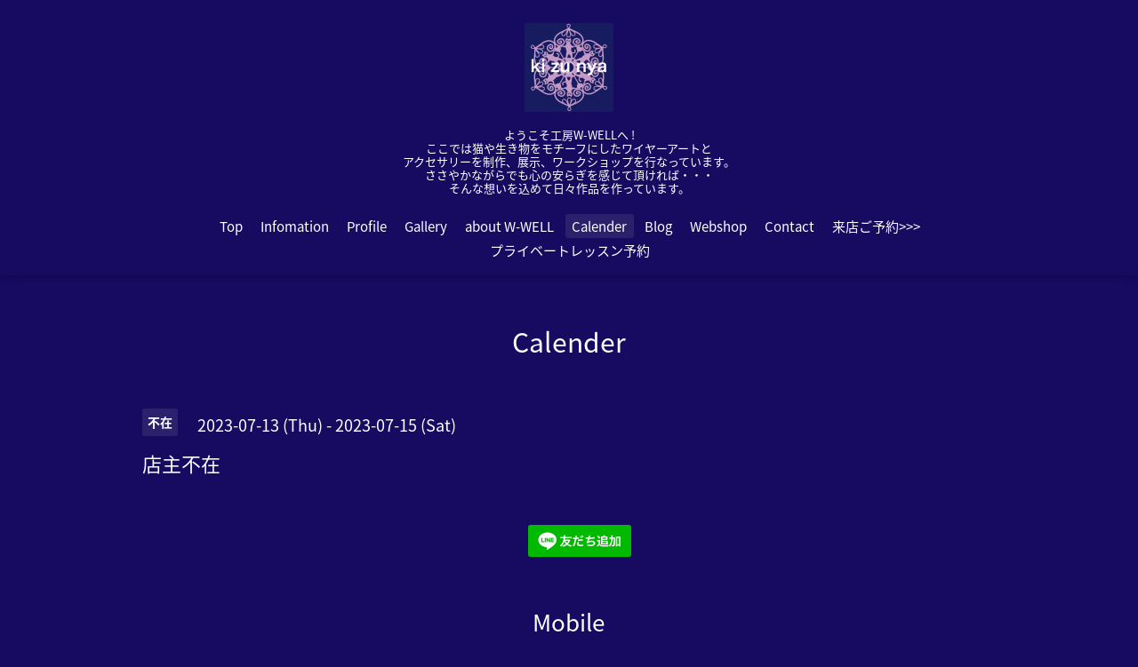

--- FILE ---
content_type: text/html; charset=utf-8
request_url: https://w-well.com/calendar/5251807
body_size: 3179
content:
<!DOCTYPE html>

<!--[if IE 9 ]><html lang="ja" class="ie9"><![endif]-->
<!--[if (gt IE 9)|!(IE)]><!--><html lang="ja"><!--<![endif]-->
<head>
  <!-- Oneplate: ver.201709290000 -->
  <meta charset="utf-8" />
  <title>店主不在 - 工房W-WELLオフィシャルサイト</title>
  <meta name="viewport" content="width=device-width,initial-scale=1.0,minimum-scale=1.0">

  <meta name="description" content="">
  <meta name="keywords" content="工房W-WELLオフィシャルサイト">

  <meta property="og:title" content="工房W-WELLオフィシャルサイト">
  <meta property="og:image" content="https://cdn.goope.jp/79880/190201174751rj6v.jpg">
  <meta property="og:site_name" content="工房W-WELLオフィシャルサイト">
  <link rel="shortcut icon" href="//cdn.goope.jp/79880/190201185249-5c5416f11df03.ico" />
  <link rel="alternate" type="application/rss+xml" title="工房W-WELLオフィシャルサイト / RSS" href="/feed.rss">
  <link rel="stylesheet" href="//fonts.googleapis.com/css?family=Questrial">
  <link rel="stylesheet" href="/style.css?495644-1552009161">
  <link rel="stylesheet" href="/css/font-awesome/css/font-awesome.min.css">
  <link rel="stylesheet" href="/assets/slick/slick.css">

  <script src="/assets/jquery/jquery-1.9.1.min.js"></script>
  <script src="/js/tooltip.js"></script>
  <script src="/assets/clipsquareimage/jquery.clipsquareimage.js"></script>
</head>
<body id="calendar">

  <div class="totop">
    <i class="button fa fa-angle-up"></i>
  </div>

  <div id="container">

    <!-- #header -->
    <div id="header" class="cd-header">
      <div class="inner">

      <div class="element shop_tel" data-shoptel="">
        <div>
          <i class="fa fa-phone-square"></i>&nbsp;
        </div>
      </div>

      <h1 class="element logo">
        <a class="shop_sitename" href="https://w-well.com"><img src='//cdn.goope.jp/79880/190201174751rj6v_s.jpg' alt='工房W-WELLオフィシャルサイト' /></a>
      </h1>

      <div class="element site_description">
        <span>ようこそ工房W-WELLへ !<br />
ここでは猫や生き物をモチーフにしたワイヤーアートと<br />
アクセサリーを制作、展示、ワークショップを行なっています。<br />
ささやかながらでも心の安らぎを感じて頂ければ・・・<br />
そんな想いを込めて日々作品を作っています。</span>
      </div>

      <div class="element navi pc">
        <ul class="navi_list">
          
          <li class="navi_top">
            <a href="/" >Top</a>
          </li>
          
          <li class="navi_info">
            <a href="/info" >Infomation</a>
          </li>
          
          <li class="navi_free free_190396">
            <a href="/free/profile" >Profile</a>
          </li>
          
          <li class="navi_photo">
            <a href="/photo" >Gallery</a>
          </li>
          
          <li class="navi_about">
            <a href="/about" >about W-WELL</a>
          </li>
          
          <li class="navi_calendar active">
            <a href="/calendar" >Calender</a>
          </li>
          
          <li class="navi_links links_39896">
            <a href="https://ameblo.jp/w-well/" target="_blank">Blog</a>
          </li>
          
          <li class="navi_links links_39897">
            <a href="https://w-well.stores.jp" target="_blank">Webshop</a>
          </li>
          
          <li class="navi_contact">
            <a href="/contact" >Contact</a>
          </li>
          
          <li class="navi_reservation">
            <a href="/reservation" >来店ご予約>>></a>
          </li>
          
          <li class="navi_event_reservation">
            <a href="/reservation/event/" >プライベートレッスン予約</a>
          </li>
          
        </ul>
      </div>
      <!-- /#navi -->

      </div>
      <!-- /.inner -->

      <div class="navi mobile"></div>

      <div id="button_navi">
        <div class="navi_trigger cd-primary-nav-trigger">
          <i class="fa fa-navicon"></i>
        </div>
      </div>

    </div>
    <!-- /#header -->

    <div id="content">

<!-- CONTENT ----------------------------------------------------------------------- -->















<!----------------------------------------------
ページ：カレンダー
---------------------------------------------->
<script src="/js/theme_oneplate/calendar.js?20151028"></script>

<div class="inner">

  <h2 class="page_title">
    <span>Calender</span>
  </h2>

    


    
    <div class="details">
      <div>
        <span class="category">不在</span>&nbsp; <span class="date">2023-07-13 (Thu) - 2023-07-15 (Sat)</span>
      </div>

      <h3>店主不在</h3>

      <div class="body textfield">
        
      </div>

      <div class="image">
        
      </div>

    </div>
    

</div>
<!-- /.inner -->



















<!-- CONTENT ----------------------------------------------------------------------- -->

    </div>
    <!-- /#content -->


    


    <div class="gadgets">
      <div class="inner">
      </div>
    </div>

    <div class="sidebar">
      <div class="inner">

        <div class="block today_area">
          <h3>Schedule</h3>
          <dl>
            <dt class="today_title">
              2026.01.22 Thursday
            </dt>
            
          </dl>
        </div>

        <div class="block counter_area">
          <h3>Counter</h3>
          <div>Today: <span class="num">272</span></div>
          <div>Yesterday: <span class="num">229</span></div>
          <div>Total: <span class="num">568606</span></div>
        </div>

        <div class="block qr_area">
          <h3>Mobile</h3>
          <img src="//r.goope.jp/qr/w-well"width="100" height="100" />
        </div>

      </div>
    </div>

    <div class="social">
      <div class="inner"><div id="navi_parts">
<div class="navi_parts_detail">
<div id="google_translate_element"></div><script type="text/javascript">function googleTranslateElementInit() {new google.translate.TranslateElement({pageLanguage: 'ja', includedLanguages: 'en,es,fr,it,ja,ko,zh-CN,zh-TW', layout: google.translate.TranslateElement.InlineLayout.SIMPLE}, 'google_translate_element');}</script><script type="text/javascript" src="//translate.google.com/translate_a/element.js?cb=googleTranslateElementInit"></script>
</div>
<div class="navi_parts_detail">
<a href="https://lin.ee/qnCvydI"><img src="https://scdn.line-apps.com/n/line_add_friends/btn/ja.png" alt="友だち追加" height="36" border="0"></a>
</div>
</div>
<div id="social_widgets">
<div id="widget_twitter_follow" class="social_widget">
<div style="text-align:left;padding-bottom:10px;">
<a href="https://twitter.com/w_well" class="twitter-follow-button" data-show-count="false" data-lang="ja">Follow @w_well</a>
<script>!function(d,s,id){var js,fjs=d.getElementsByTagName(s)[0];if(!d.getElementById(id)){js=d.createElement(s);js.id=id;js.src="//platform.twitter.com/widgets.js";fjs.parentNode.insertBefore(js,fjs);}}(document,"script","twitter-wjs");</script>
</div>
</div>
<div id="widget_twitter_tweet" class="social_widget">
<div style="text-align:left;padding-bottom:10px;">
<a href="https://twitter.com/share" class="twitter-share-button" data-url="https://w-well.com" data-text="工房W-WELLオフィシャルサイト" data-lang="ja">Tweet</a>
<script>!function(d,s,id){var js,fjs=d.getElementsByTagName(s)[0];if(!d.getElementById(id)){js=d.createElement(s);js.id=id;js.src="https://platform.twitter.com/widgets.js";fjs.parentNode.insertBefore(js,fjs);}}(document,"script","twitter-wjs");</script>
</div>
</div>
<div  id="widget_facebook_like" class="social_widget">
<div style="text-align:left;padding-bottom:10px;">
<iframe src="//www.facebook.com/plugins/like.php?href=https%3A%2F%2Fw-well.com&amp;width&amp;layout=button_count&amp;action=like&amp;show_faces=false&amp;share=true&amp;height=21&amp;appId=837439917751931" scrolling="no" frameborder="0" style="border:none; overflow:hidden; height:21px;" allowTransparency="true"></iframe>
</div>
</div>
<div id="widget_line_share" class="social_widget">
<div class="line-it-button" data-lang="ja" data-type="share-a" data-ver="3" data-url="https://w-well.com" data-color="default" data-size="small" style="display: none;"></div>
<script src="https://www.line-website.com/social-plugins/js/thirdparty/loader.min.js" async="async" defer="defer"></script>
</div>
<div id="widget_facebook_follow" class="social_widget social_widget_facebook_likebox">
<div style="text-align:left;padding-bottom:10px;">
  <iframe src="https://www.facebook.com/plugins/page.php?href=https%3A%2F%2Fwww.facebook.com%2F154318911385628&tabs&width=340&height=70&small_header=true&adapt_container_width=true&hide_cover=true&show_facepile=false&appId" width="340" height="70" style="border:none;overflow:hidden;width:100%;" scrolling="no" frameborder="0" allowTransparency="true"></iframe>
</div>
</div>

</div>
</div>
    </div>

    <div id="footer">
        <div class="inner">

          <div class="social_icons">
            
            <a href="https://twitter.com/w_well" target="_blank">
              <span class="icon-twitter"></span>
            </a>
            

            
            <a href="https://www.facebook.com/154318911385628" target="_blank">
              <span class="icon-facebook"></span>
            </a>
            

            
            <a href="https://www.instagram.com/wwell2018/" target="_blank">
              <span class="icon-instagram"></span>
            </a>
            
          </div>

          <div class="shop_name">
            <a href="https://w-well.com">工房W-WELL</a>
          </div>

          

          <div class="copyright">
            &copy;2026 <a href="https://w-well.com">工房W-WELL</a>. All Rights Reserved.
          </div>

          <div>
            <div class="powered">
              Powered by <a class="link_color_02" href="https://goope.jp/">グーペ</a> /
              <a class="link_color_02" href="https://admin.goope.jp/">Admin</a>
            </div>

            <div class="shop_rss">
              <span>/ </span><a href="/feed.rss">RSS</a>
            </div>
          </div>

        </div>
    </div>

  </div>
  <!-- /#container -->

  <script src="/assets/colorbox/jquery.colorbox-min.js"></script>
  <script src="/assets/slick/slick.js"></script>
  <script src="/assets/lineup/jquery-lineup.min.js"></script>
  <script src="/assets/tile/tile.js"></script>
  <script src="/js/theme_oneplate/init.js"></script>
</body>
</html>
